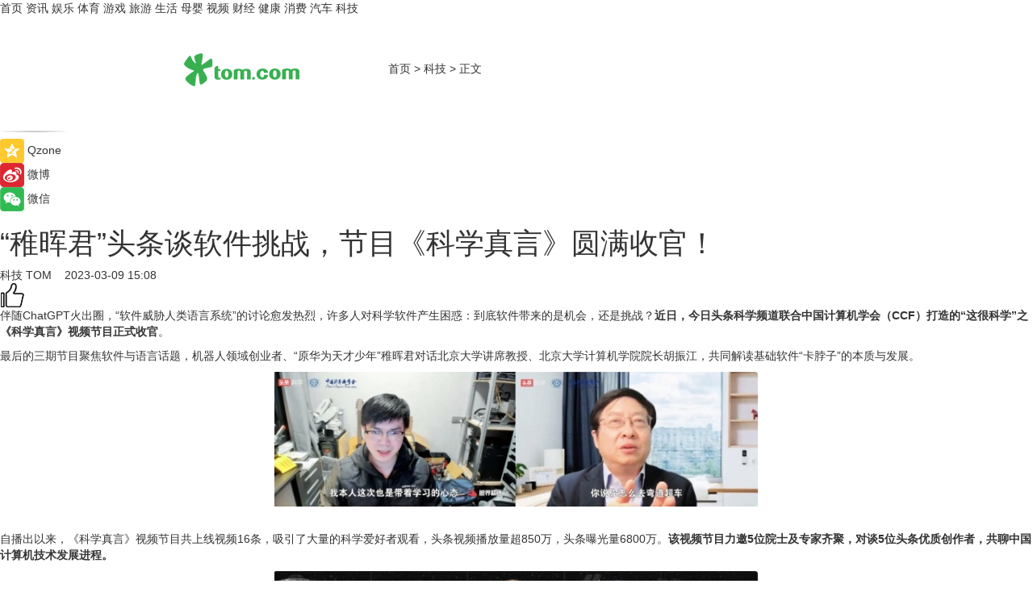

--- FILE ---
content_type: text/html
request_url: https://tech.tom.com/202303/4020735137.html
body_size: 9894
content:
<!DOCTYPE html>
<html xmlns="http://www.w3.org/1999/xhtml"  lang="zh-CN" >

<!-- openCMs sreach -->
<head>
    <meta http-equiv="Content-Type" content="text/html; charset=UTF-8">
	<meta name="viewport" content="width=device-width, initial-scale=1.0">
    <meta http-equiv="X-UA-Compatible" content="IE=edge,chrome=1" >
	<meta name="referrer" content="unsafe-url" />
	<meta name="robots" content="index, follow">
   
    <title>“稚晖君”头条谈软件挑战，节目《科学真言》圆满收官！ _TOM科技</title><meta name="Description" content="伴随ChatGPT火出圈，“软件威胁人类语言系统”的讨论愈发热烈，许多人对科学软件产生困惑：到底软件带来的是机会，还是挑战？近日，今日头条科学频道联合中国计算机学会（CCF）打造的“这很科学”之《科学真言》视频节目正式收官。最后的三期节目聚焦软件与语言话题，机器人领域创业者、“原华为天才少年”稚晖君对话北京大学讲席教授、北京大学计算机学院院长胡振江，共同解读基础软件“卡脖子”的本质与发展。">
        <meta name="keywords" content="稚晖君,稚晖君是谁,华为天才少年,科学真言,科学真言节目">
        <meta name="Imageurl" content="https://imgs.tom.com/tech/202303/4020735137/THUMBNAIL74FB3278E09C4AFC.jpg">
        <meta property="og:type" content="article"/>
        <meta property="og:title" content="“稚晖君”头条谈软件挑战，节目《科学真言》圆满收官！ "/>
        <meta property="og:description" content="伴随ChatGPT火出圈，“软件威胁人类语言系统”的讨论愈发热烈，许多人对科学软件产生困惑：到底软件带来的是机会，还是挑战？近日，今日头条科学频道联合中国计算机学会（CCF）打造的“这很科学”之《科学真言》视频节目正式收官。最后的三期节目聚焦软件与语言话题，机器人领域创业者、“原华为天才少年”稚晖君对话北京大学讲席教授、北京大学计算机学院院长胡振江，共同解读基础软件“卡脖子”的本质与发展。"/>
        <meta property="og:image" content="https://imgs.tom.com/tech/202303/4020735137/THUMBNAIL74FB3278E09C4AFC.jpg"/>
        <meta property="og:url" content="https://tech.tom.com/202303/4020735137.html"/>
        <meta property="og:release_date" content="2023-03-09 15:08"/>
    <link rel="canonical" href="https://tech.tom.com/202303/4020735137.html"/>
	<meta name="applicable-device" content="pc,mobile">
	
    <!--加载图标-->
	   	 <link href="https://www.tom.com/system/modules/my.opencms.news/resources/tom/bootstrap/css/bootstrap.min.css" rel="stylesheet" type="text/css">
   	  <link href="//www.tom.com/system/modules/my.opencms.news/resources/pc/css/newcontent_auto3.css?v=5" rel="stylesheet" type="text/css">
   
	
</head>
<body>
<input  type="hidden"  value ="0" id="sltop"/>
<input  type="hidden"  value ="1178" id="jsonid"/>
<input  type="hidden"  value="/tech/" id="category">
<div class="index_nav">
   <div class="index_nav_child">
<div class="index_nav_left">
<a href="//www.tom.com" title="TOM首页" id="shouye">首页</a>
<a href="//news.tom.com" title="TOM资讯" id="news">资讯</a>
<!--
<a href="//lookin.tom.com/" title="LOOKin" id="LOOKin">LOOKin</a>
-->
<a href="//ent.tom.com" title="TOM娱乐" id="ent" >娱乐</a>
<a href="//sports.tom.com" title="TOM体育" id="sports">体育</a>
<!--<a href="//star.tom.com" title="TOM明星" id="gossip">明星</a>-->
<!--<a href="//fashion.tom.com" title="TOM时尚" id="fashion">时尚</a>-->
<a href="//game.tom.cn" title="TOM游戏" target="_blank" id="game">游戏</a>
<a href="//travel.tom.com" id="travel" title="TOM旅游">旅游</a>
<a href="//life.tom.com" title="TOM生活" id="life">生活</a>
<a href="//baby.tom.com" title="TOM母婴" id="baby">母婴</a>
<!--<a href="//marketing.tom.com" title="TOM营销" id="marketing">营销</a>-->
<!--<a href="//vip.tom.com" title="TOM邮箱" id="mail" target="_blank">邮箱</a>-->
<!--<a href="//biz.tom.com" id="biz" title="TOM商业">商业</a>-->
<a href="//v.tom.com" id="tv" target="_blank" title="TOM视频">视频</a>
<a href="//finance.tom.com" id="finance" title="TOM财经">财经</a>
<a href="//health.tom.com" id="health" title="TOM健康">健康</a>
<!--
<a href="//joke.tom.com" id="joke" title="TOM段子">段子</a>
-->
<a href="//xiaofei.tom.com" title="TOM消费" id="xiaofei">消费</a>
<a href="//car.tom.com" title="TOM汽车" id="car">汽车</a>
<!--<a href="//www.ule.com" title="TOM购物" target="_blank">购物</a>-->
<a href="//tech.tom.com" title="TOM科技" id="tech">科技</a>
</div>
</div>
</div>
<div class="content_nav" id="content_nav">
    <div class="content_nav_box">
        <!--二维码-->
        <div id="qrcode" style="width:200px;height:200px;position:fixed;left:50%;top:50%; display:none;margin-left:-100px;margin-top:-100px;">aaa</div>
        <a class="back_arrow" id="back_arrow" href="javascript:history.back(-1)"><img src="https://www.tom.com/system/modules/my.opencms.news/resources/pc/pic/back_arow.png" alt></a>
        <a class="back_hot" id="back_hot" href="javascript:history.back(-1)"><img src="https://www.tom.com/system/modules/my.opencms.news/resources/pc/pic/tom_back.png" alt></a>
        <span class="tom_pc_logo"  href="https://www.tom.com"><img src="https://www.tom.com/system/modules/my.opencms.news/resources/pc/pic/tom_pc_logo.png" alt="logo"></span>
        <span class="tom_com_logo"><a href="https://www.tom.com/index2.html"> <img src="https://www.tom.com/system/modules/my.opencms.news/resources/tom/tomLogo1.png" alt="logo" ></a></span>
        <img class="tom_share" data-toggle="modal" data-target=".bs-example-modal-lg" src="//www.tom.com/system/modules/my.opencms.news/resources/pc/pic/tom_share.png" style="display: none;" alt>
		<a class="nav_left01" href="https://www.tom.com" title="网站首页" target="_blank">首页</a>
		<span class="nav_left01">&gt</span>
        <a class="nav_left01" href="https://tech.tom.com" title="TOM科技" target="_blank">科技</a>
        <span class="nav_left01">&gt</span>
        <span class="nav_left01">正文</span>
        <span class="share_btn" name="sharebtn"  id="sharebtn" onclick="shareopen()"><img src="//www.tom.com/system/modules/my.opencms.news/resources/pc/pic/share_btn.png" alt></span>
        <div class="right_search_box" style="display:none;">
            <input value="">
            <span class="search_box_btn"><img src="//www.tom.com/system/modules/my.opencms.news/resources/pc/pic/search_btn_icon.png" alt></span>
        </div>
    </div>
</div>
<div class="wxAlert" style="display:none;z-index:9999;padding: 15px;border-radius: 3px; width:240px;height:67px;background:rgba(19,23,31,0.8);position:fixed;top:50%;left:50%;margin-top:-33.5px;margin-left:-120px;font-size:13px;color:#fff;">
    <img style="width:10px;height:9.5px;position:absolute;top:5px;right:5px;" src="https://www.tom.com/system/modules/my.opencms.news/resources/pc/pic/wx_close.png" alt>
    点击下方菜单栏  “ <img src="https://www.tom.com/system/modules/my.opencms.news/resources/shareios3.png" class="sharicoimg"  style="width: 27px; height: 27px;vertical-align: middle;" alt> ” 选择 “分享”， 把好文章分享出去!
</div>


<!-- 微信提示 -->
<div class="modal fade " id="wxmyModal" tabindex="-1" role="dialog" aria-labelledby="wxmyModalLabel" aria-hidden="true" >
    <div class="modal-dialog" >
        <img src="https://www.tom.com/system/modules/my.opencms.news/resources/shareios2.png" style="right: 0; float: right; width: 94px;margin-top:30px; margin-right:18px" alt>

        <div class="modal-content amodal-content" style="top: 250px; border:0px; width: 240px;height: 86px;left: 50%; margin-top: -33.5px;margin-left: -120px;font-size: 15px;color: rgb(255, 255, 255);background:rgba(19,23,31,0.8);padding: 4px;box-sizing: content-box;" >
            <button type="button" class="close closea" data-dismiss="modal" aria-hidden="true"  style="color: #fff;font-weight: normal; opacity: 1;">
                &times;
            </button>

            <div class="modal-body" style="padding-top:25px; text-align: center;">
                请点击右上角选择分享，把好文章分享出去
            </div>

        </div>
    </div>
</div>
<!--分享模态框-->
<div class="modal tomShare_modal fade bs-example-modal-lg tomShare_modalbs" tabindex="-1" role="dialog" aria-labelledby="myLargeModalLabel">
    <div style="margin:0;" class="modal-dialog modal-lg" role="document">
        <div class="modal-content">
            <div style="font-size:12px;" class="row text-center tomShare_modalbshe">
                <div data-dismiss="modal" class="col-xs-3"  id="pyq">
                    <img src="https://www.tom.com/system/modules/my.opencms.news/resources/pc/pic/tom_pyq.png" alt>
                    <div style="margin-top: 6px;" class="row">
                        <div class="col-xs-12">朋友圈</div>
                    </div>
                </div>
                <div data-dismiss="modal" class="col-xs-3"  id="wx">
                    <img  src="https://www.tom.com/system/modules/my.opencms.news/resources/pc/pic/tom_wechat.png" alt>
                    <div style="margin-top: 6px;" class="row">
                        <div class="col-xs-12">微信好友</div>
                    </div>
                </div>
                <div data-dismiss="modal" class="col-xs-3" id="qzone" onclick="shareToQzone()">
                    <img  src="//www.tom.com/system/modules/my.opencms.news/resources/pc/pic/tom_space.png" alt >
                    <div style="margin-top: 6px;" class="row">
                        <div class="col-xs-12">QQ空间</div>
                    </div>
                </div>
                <div data-dismiss="modal" class="col-xs-3" id="qq" onclick="shareToQQ()">
                    <img  src="https://www.tom.com/system/modules/my.opencms.news/resources/pc/pic/tom_qq1.png" alt>
                    <div style="margin-top: 6px;" class="row">
                        <div class="col-xs-12">QQ</div>
                    </div>
                </div>
            </div>
            <div style="" class="row">
                <div data-dismiss="modal" style="" class="col-xs-12 text-center tomShare_modalfb">
                    取消
                </div>
            </div>
        </div>
    </div>
</div>
<!--文章内容部分-->
<div class="content_body_box">
    <div class="content_body_left" id="content_body_left">
        <div class="scan_box">
            <div class="scan_box_text"></div>
            <div class="scan_box_img" id="scan_box_img"></div>
        </div>
        <div class="left_line"><img src="https://www.tom.com/system/modules/my.opencms.news/resources/pc/pic/left_line.png" alt></div>
        <div class="kongjian_share">
            <span class="kongjian_share_img"><img src="https://www.tom.com/system/modules/my.opencms.news/resources/pc/pic/kongjian_share.png" alt></span>
            <span class="kongjian_share_text">Qzone</span>
        </div>
        <div class="weibo_share">
            <span class="weibo_share_img"><img src="https://www.tom.com/system/modules/my.opencms.news/resources/pc/pic/weibo_share.png" alt></span>
            <span class="weibo_share_text">微博</span>
        </div>
        <div class="weixin_share">
            <span class="weixin_share_img"><img src="https://www.tom.com/system/modules/my.opencms.news/resources/pc/pic/weixin_share.png" alt></span>
            <span class="weixin_share_text">微信</span>
            <span class="weixin_share_scan" id="weixin_share_scan">
				</span>
        </div>
    </div>
    <div class="content_body_center" id="content_body_center">
        <div class="content_news_box">
            <h1 class="news_box_title news_box_title1">“稚晖君”头条谈软件挑战，节目《科学真言》圆满收官！ </h1>

                <!-- 写下想法弹出框 -->
                <div id="alert_share" style="display:none;border-color:rgba(66,66,66,0.1);background-color:#fff;box-shadow: 4px 7px 9px -8px rgb(66,66,66);color:#000000;" class="alert alert-success alert-dismissable fade in">
                    <button style="top: -13px;right: -26px;outline: 0;" type="button" class="close" aria-hidden="true">
                        &times;
                    </button>
                    <img style="width:14px;height:14px;" src="https://www.tom.com/system/modules/my.opencms.news/resources/pc/pic/tom_check.png" alt >
                    <strong>为推荐给更多人</strong>
                    <strong data-toggle="modal"  class="setdata" data-target=".bs-example-modal-lg" style="color:#31ba52;" >分享写下你的想法></strong>
                </div>
				
				  
				<div class="news_box_inforlinre">
				<div class="news_box_inforlinreab"></div>
                <div class="news_box_infor">
				<span class="formtag">科技</span>
				 <span class="infor_from infor_froma">

								<a class="infor_from_a" href="/sourcelink.html?linkfrom=http://www.tom.com"  target="_blank"            rel="nofollow">
											TOM  &nbsp;&nbsp;</a>
									</span>
						<span class="infor_time">
							2023-03-09 15:08</span>
                   
                    <!--点赞新样式-->
                     	<div class="tom_fabulous tom_fabulousa">
                        <div class="tom_fabulousdiv" id="m_like">
                            <img class="tom_fabulousimg" src="https://www.tom.com/system/modules/my.opencms.news/resources/tom/phone_noclick.png" alt ><span class="tom_fabulousspan" id="num"></span>
                        </div>

                    </div>
                </div>
                <div class="news_box_text">
                    <html>
 <head></head>
 <body>
  <p>伴随ChatGPT火出圈，“软件威胁人类语言系统”的讨论愈发热烈，许多人对科学软件产生困惑：到底软件带来的是机会，还是挑战？<strong>近日，今日头条科学频道联合中国计算机学会（CCF）打造的“这很科学”之《科学真言》视频节目正式收官</strong>。</p> 
  <p>最后的三期节目聚焦软件与语言话题，机器人领域创业者、“原华为天才少年”稚晖君对话北京大学讲席教授、北京大学计算机学院院长胡振江，共同解读基础软件“卡脖子”的本质与发展。</p> 
  <center>
   <img src="https://imgs.tom.com/whyz/202303//4020735137/CONTENT74e50389b0f87f06.jpg" alt="“稚晖君”头条谈软件挑战，节目《科学真言》圆满收官！ " border="0">
  </center> 
  <p>&nbsp;</p> 
  <p>自播出以来，《科学真言》视频节目共上线视频16条，吸引了大量的科学爱好者观看，头条视频播放量超850万，头条曝光量6800万。<strong>该视频节目力邀5位院士及专家齐聚，对谈5位头条优质创作者，共聊中国计算机技术发展进程。</strong></p> 
  <center>
   <img src="https://imgs.tom.com/whyz/202303//4020735137/CONTENT1bd8c20754293fe2.jpg" alt="“稚晖君”头条谈软件挑战，节目《科学真言》圆满收官！ " border="0">
  </center> 
  <h2>&nbsp;</h2> 
  <h2>专家大咖欢聚，领悟科学真理</h2> 
  <p>《科学真言》以通俗、生动的交流风格，为网友分享中国计算机技术带给社会的影响，几位专家学者由浅入深畅聊热点科学话题，帮助人们更好地理解计算机。</p> 
  <p>其中，中国科学院院士梅宏与@北冥乘海生（人工智能行业专家、《计算广告》作者）谈及“大数据与数字化转型”，双方认为数字化转型至少还有几十年的红利期。无论学习什么专业，要走得远，最终还得了解计算机怎么运转，而不是简单地会使用它。</p> 
  <p>而@谢涛se（北京大学讲席教授、欧洲科学院外籍院士）×@蒋涛CSDN（CSDN创始人&amp;董事长、极客帮创投创始合伙人）则对谈主题为“AI加持下的软件与工程”，双方都认为人工智能不仅是程序员的帮手，还会消灭一部分人的重复性工作。但欣慰的是，中国的基础软件在逐渐有更多的话语权。</p> 
  <p><strong>最近热播电影《流浪地球2》提到了“数字生命计划”。</strong>为解除观众心中的疑问，中科院计算所研究员、中科大数据研究院院长 王元卓@王元卓（中科院计算所研究员）×@导演张小北（知名编剧、导演）探索“科幻作品中的智能体离真实水平有多远”。双方一致表示，人工智能技术已崭露头角，但离彻底改变生活还很远。</p> 
  <center>
   <img src="https://imgs.tom.com/whyz/202303//4020735137/CONTENT31c0cd105921d65e.jpg" alt="“稚晖君”头条谈软件挑战，节目《科学真言》圆满收官！ " border="0">
  </center> 
  <p>&nbsp;</p> 
  <p>王怀民（中国科学院院士）与@老石谈芯（中科院计算所副研究员）聊到<strong>“国产软件开源的必由之路”</strong>时认为，开源成就了中国，中国也成就了开源。而在收官节目中，“原华为天才少年”稚晖君与北京大学讲席教授、北京大学计算机学院院长胡振江交流中则坦言，基础学科的发展没有“弯道超车”可言。</p> 
  <center>
   <img src="https://imgs.tom.com/whyz/202303//4020735137/CONTENT81891adca573e5f0.jpg" alt="“稚晖君”头条谈软件挑战，节目《科学真言》圆满收官！ " border="0">
  </center> 
  <h2>&nbsp;</h2> 
  <h2>头条科学，传递科技知识力量</h2> 
  <p>播出至今，《科学真言》被中国计算机学会公众号、中国计算机学会官方网站、百万粉丝微博大V、抖音平台等多平台报道，网友反响热烈。<strong>伴随节目迎来收官，今日头条推出的“这很科学”专题活动除了此前打造的《工程筑梦》、《科学家请回答2022》等系列视频外，再次为广大网友带来科技系列新节目</strong>，让普通人了解国家科技发展的同时，感悟科技知识的力量。</p> 
  <p>&nbsp;</p>
 </body>
</html><!--增加原创提示-->
					<span id="adright" style="color: #ffffff;display:none">0</span>
                </div>
				</div>
				<div class="news_box_banner_pc1" style="margin-top: 10px;margin-bottom: 20px;">
					<a class="a_img_border" href="//game.tom.com?pop=1"  rel="nofollow"  ><img src="https://www.tom.com/system/modules/my.opencms.news/resources/pc/pic/banner/tem_pc1.jpg" alt/>
					<div class="guanggao">
						广告
					</div>
					</a>
				</div>
				
                <div class="news_box_operation">
				  <div class="news_box_report news_box_reporta"><a href="https://www.tom.com/partner/jubao.html" target="_blank" rel="nofollow">举报</a></div>
					 	<span class="infor_author">责任编辑：
							WY-BD</span>
                  
                    <div style="margin-top: 50px;text-align: center;">
                        <div style="display: inline-block;" id="pc_like">
                            <img src="https://www.tom.com/system/modules/my.opencms.news/resources/pc/pic/pc_noclick.png"   alt >
                            <p style="margin-top: 10px;" id="num"></p>
                        </div>
                    </div>
                </div>
				  <div class="news_box_operation_mhead" >
				  
				  </div>
                <div class="news_box_operation_m" style="text-align:right;font-size:13px;color:#666666;margin-bottom:20px;">
                    责任编辑：
                    WY-BD<!--<div style="margin-top: 40px;text-align: center;">
                        <div style="display: inline-block; border: 1px solid #c5c5c5; border-radius: 51px; padding: 5px; min-width: 134px; font-size: 16px; cursor: pointer; color: #4f5054;" id="m_like">
                            <img style="vertical-align: middle;width: 20px;" src="//www.tom.com/system/modules/my.opencms.news/resources/tom/phone_noclick.png"><span style="margin-top: 10px;vertical-align: middle;padding-left: 5px;" id="num">赞</span>
                        </div>

                    </div>-->

                </div>
            <!-- app分享-->
            <div class="news_box_share" id="news_box_share">
                <div id="sharetxt" class="share_title" >
                    <span>————</span>&nbsp;&nbsp;&nbsp;&nbsp;分享到&nbsp;&nbsp;&nbsp;&nbsp;<span>————</span>
                </div>
                <div id="sharebtn4" class="contect_share">
                    <div class="share_platform">
                        <div class="share_weixin"><a id="wx" onclick="shareToWx()">
                            <div><img src="https://www.tom.com/system/modules/my.opencms.news/resources/pc/pic/weixin3.png"></div>
                            <div class="share_text">微信好友</div>
                        </a>
                        </div>
                        <div class="share_quan"><a id="pyq" onclick="shareToWxpyq()">
                            <div><img src="https://www.tom.com/system/modules/my.opencms.news/resources/pc/pic/quan3.png"></div>
                            <div class="share_text">朋友圈</div>
                        </a>
                        </div>
                        <div class="share_qq"><a id="qq" onclick="shareToQQ()">
                            <div><img src="https://www.tom.com/system/modules/my.opencms.news/resources/pc/pic/QQ3.png"></div>
                            <div class="share_text">QQ好友</div>
                        </a>
                        </div>
                        <div class="share_kongjian"><a id="qzone" onclick="shareToQzone()">
                            <div><img src="https://www.tom.com/system/modules/my.opencms.news/resources/pc/pic/kongjian3.png"></div>
                            <div class="share_text">QQ空间</div>
                        </a>
                        </div>
                        <script id="app" type="text/javascript"></script>
                    </div>
                </div>
            </div>
            <div class="news_box_banner_pc"></div>
        </div>
		
		  <div class="news_box_banner_phone">
       
    </div>
		
			
		<div class="shoujiline"></div>
		<div class="shouji">
			<div class="pic_news_title">
				<span class="mrelation_titlespanicom">&nbsp;</span>
				<span class="mrelation_titlespan">相关推荐</span>
			</div>
			<div class='three_image_news'>        <a href='//ent.tom.com/202504/1460830162.html'>            <div class='news_title'>场场爆满！“颐和大马戏”圆满收官，游客好评如潮</div>            <div class='news_pic3'>                <img class='pic1' src='https://imgs.tom.com/ent/202504/1460830162/THUMBNAIL76804660dd72c95f.jpg' alt='场场爆满！“颐和大马戏”圆满收官，游客好评如潮'>                <img class='pic2' src='https://imgs.tom.com/ent/202504/1460830162/THUMBNAIL74d5d0d7177c4376.jpg' alt='场场爆满！“颐和大马戏”圆满收官，游客好评如潮'>                <img class='pic2' src='https://imgs.tom.com/ent/202504/1460830162/THUMBNAILce57fbf96d643a80.jpg' alt='场场爆满！“颐和大马戏”圆满收官，游客好评如潮'>            </div>        </a>        <div class='news_infor'>            <div class='source'>                <span>南方娱乐网</span>            </div>            <span class='push_time'>04-11 14:10</span>        </div>    </div><div class='three_image_news'>        <a href='//news.tom.com/202504/4737160666.html'>            <div class='news_title'>2025十堰马拉松圆满收官，看东风商用车跑出耐力与速度</div>            <div class='news_pic3'>                <img class='pic1' src='https://imgs.tom.com/whyz/202504/4737160666/THUMBNAIL856f3ae2ad413f35.jpeg' alt='2025十堰马拉松圆满收官，看东风商用车跑出耐力与速度'>                <img class='pic2' src='https://imgs.tom.com/whyz/202504/4737160666/THUMBNAIL513717f4d20f582f.jpeg' alt='2025十堰马拉松圆满收官，看东风商用车跑出耐力与速度'>                <img class='pic2' src='https://imgs.tom.com/whyz/202504/4737160666/THUMBNAIL5a1f670afd5d994c.jpeg' alt='2025十堰马拉松圆满收官，看东风商用车跑出耐力与速度'>            </div>        </a>        <div class='news_infor'>            <div class='source'>                <span>TOM</span>            </div>            <span class='push_time'>04-14 16:22</span>        </div>    </div><div class='news'>        <div class='news-left'>            <div class='desc' style='vertical-align: middle;'>                <div class='news_left_title'><a href='//baby.tom.com/202504/4737438063.html'> 贝菲灵创始人周国华：以科学为尺，丈量母婴健康的新高度 </a>                </div>                <div class='footer' style='float: left;margin-top:5px;'>                    <div class='footer_source'>                        <a href='http://www.tom.com' target='_self' rel='nofollow'>TOM</a>                    </div>                </div>                <span class='push_time push_timea' style='line-height:19px;margin-top:10px'>04-14 15:58</span></div>        </div>        <a href='//baby.tom.com/202504/4737438063.html'>            <div class='pic'>                <img class='pic1' src='https://imgs.tom.com/whyz/202504/4737438063/THUMBNAIL99e74bd37e266d3b.jpeg' alt=' 贝菲灵创始人周国华：以科学为尺，丈量母婴健康的新高度 '>            </div>        </a>    </div><div class='three_image_news'>        <a href='//news.tom.com/202504/4486924902.html'>            <div class='news_title'> 莱斯居尔&quot;非凡可颂大师赛&quot;收官 AOP品质黄油诠释工匠精神 </div>            <div class='news_pic3'>                <img class='pic1' src='https://imgs.tom.com/whyz/202504/4486924902/THUMBNAIL7a8e346be545c771.jpg' alt=' 莱斯居尔&quot;非凡可颂大师赛&quot;收官 AOP品质黄油诠释工匠精神 '>                <img class='pic2' src='https://imgs.tom.com/whyz/202504/4486924902/THUMBNAIL81ce61746a69eef8.jpg' alt=' 莱斯居尔&quot;非凡可颂大师赛&quot;收官 AOP品质黄油诠释工匠精神 '>                <img class='pic2' src='https://imgs.tom.com/whyz/202504/4486924902/THUMBNAILdd06af959cf77404.jpg' alt=' 莱斯居尔&quot;非凡可颂大师赛&quot;收官 AOP品质黄油诠释工匠精神 '>            </div>        </a>        <div class='news_infor'>            <div class='source'>                <span>TOM</span>            </div>            <span class='push_time'>04-11 21:04</span>        </div>    </div><div class='three_image_news'>        <a href='//news.tom.com/202504/4720220012.html'>            <div class='news_title'>携手推动“营养+运动”热潮，贝特佳集团旗下三大品牌官宣产品推荐官</div>            <div class='news_pic3'>                <img class='pic1' src='https://imgs.tom.com/whyz/202504/4720220012/THUMBNAIL0a8eaa5578f21080.jpeg' alt='携手推动“营养+运动”热潮，贝特佳集团旗下三大品牌官宣产品推荐官'>                <img class='pic2' src='https://imgs.tom.com/whyz/202504/4720220012/THUMBNAIL7253f887d3bd732a.jpg' alt='携手推动“营养+运动”热潮，贝特佳集团旗下三大品牌官宣产品推荐官'>                <img class='pic2' src='https://imgs.tom.com/whyz/202504/4720220012/THUMBNAIL5a435c92ddb2e845.jpeg' alt='携手推动“营养+运动”热潮，贝特佳集团旗下三大品牌官宣产品推荐官'>            </div>        </a>        <div class='news_infor'>            <div class='source'>                <span>TOM</span>            </div>            <span class='push_time'>04-14 11:10</span>        </div>    </div></div>
		
		<div class="recommend_text">
		      <div class="relation_title" id="list-container">
		          <span style=""  class="relation_titlespanico">&nbsp;</span>
		          <span style="" class="relation_titlespan">热点精选</span>
		      </div>
		   <div class='item-container item-none item-noneb'><div class='divh4'><a target='_blank' href='//ent.tom.com/202504/1126851143.html'>演唱会“百花齐放” 音乐与城市双向奔赴</a></div><ul><li class='item-center'><a class='a_img_border' target='_blank' href='//ent.tom.com/202504/1126851143.html'><img class='item-img' src='https://imgs.tom.com/ent/202504/1126851143/THUMBNAIL274BCCC2D667477D.jpg' alt='演唱会“百花齐放” 音乐与城市双向奔赴'></a></li><li class='item-center'><a class='a_img_border' target='_blank' href='//ent.tom.com/202504/1126851143.html'><img class='item-img' src='https://imgs.tom.com/ent/202504/1126851143/THUMBNAIL3715870C389E4F4F.jpg' alt='演唱会“百花齐放” 音乐与城市双向奔赴'></a></li><li class='item-center'><a class='a_img_border' target='_blank' href='//ent.tom.com/202504/1126851143.html'><img class='item-img' src='https://imgs.tom.com/ent/202504/1126851143/THUMBNAIL62A247904C754CA6.jpg' alt='演唱会“百花齐放” 音乐与城市双向奔赴'></a></li></ul><div class='item-bottom'><p class='soddd'><span class='spanna'>中国综艺网</span><span class='publish-time publish-timepc'>2025-04-18 18:00</span><span class='publish-time publish-timemb'>04-18 18:00</span></p></div></div><div class='item-container item-none item-noneb'><div class='divh4'><a target='_blank' href='//ent.tom.com/202504/1126858045.html'>五一档开预售 马丽《水饺皇后》暂居第一</a></div><ul><li class='item-center'><a class='a_img_border' target='_blank' href='//ent.tom.com/202504/1126858045.html'><img class='item-img' src='https://imgs.tom.com/ent/202504/1126858045/THUMBNAILD131B47837E64596.jpg' alt='五一档开预售 马丽《水饺皇后》暂居第一'></a></li><li class='item-center'><a class='a_img_border' target='_blank' href='//ent.tom.com/202504/1126858045.html'><img class='item-img' src='https://imgs.tom.com/ent/202504/1126858045/THUMBNAIL324F9429EDFB4250.jpg' alt='五一档开预售 马丽《水饺皇后》暂居第一'></a></li><li class='item-center'><a class='a_img_border' target='_blank' href='//ent.tom.com/202504/1126858045.html'><img class='item-img' src='https://imgs.tom.com/ent/202504/1126858045/THUMBNAILD711D46C3FD34D67.jpg' alt='五一档开预售 马丽《水饺皇后》暂居第一'></a></li></ul><div class='item-bottom'><p class='soddd'><span class='spanna'>中国综艺网</span><span class='publish-time publish-timepc'>2025-04-18 18:00</span><span class='publish-time publish-timemb'>04-18 18:00</span></p></div></div><div class='item-container item-none item-noneb'><div class='divh4'><a target='_blank' href='//ent.tom.com/202504/1110690550.html'>新声代歌手胡音首支个人单曲《如果时间》温暖上线 用音乐诉说时光故事</a></div><ul><li class='item-center'><a class='a_img_border' target='_blank' href='//ent.tom.com/202504/1110690550.html'><img class='item-img' src='https://imgs.tom.com/ent/202504/1110690550/THUMBNAIL76cc950dcd680d63.jpeg' alt='新声代歌手胡音首支个人单曲《如果时间》温暖上线 用音乐诉说时光故事'></a></li><li class='item-center'><a class='a_img_border' target='_blank' href='//ent.tom.com/202504/1110690550.html'><img class='item-img' src='https://imgs.tom.com/ent/202504/1110690550/THUMBNAILDFA09A9D8DBE4654.jpg' alt='新声代歌手胡音首支个人单曲《如果时间》温暖上线 用音乐诉说时光故事'></a></li><li class='item-center'><a class='a_img_border' target='_blank' href='//ent.tom.com/202504/1110690550.html'><img class='item-img' src='https://imgs.tom.com/ent/202504/1110690550/THUMBNAIL5F455C68C85D41FC.jpg' alt='新声代歌手胡音首支个人单曲《如果时间》温暖上线 用音乐诉说时光故事'></a></li></ul><div class='item-bottom'><p class='soddd'><span class='spanna'>南方娱乐网</span><span class='publish-time publish-timepc'>2025-04-18 18:00</span><span class='publish-time publish-timemb'>04-18 18:00</span></p></div></div><div class='item-container item-none item-noneb'><div class='divh4'><a target='_blank' href='//ent.tom.com/202504/1110603810.html'>《温暖的客栈》同款护眼好物，雾以希小睛灵护眼宝荧幕首秀！</a></div><ul><li class='item-center'><a class='a_img_border' target='_blank' href='//ent.tom.com/202504/1110603810.html'><img class='item-img' src='https://imgs.tom.com/ent/202504/1110603810/THUMBNAIL4eeb767abcb1862c.jpeg' alt='《温暖的客栈》同款护眼好物，雾以希小睛灵护眼宝荧幕首秀！'></a></li><li class='item-center'><a class='a_img_border' target='_blank' href='//ent.tom.com/202504/1110603810.html'><img class='item-img' src='https://imgs.tom.com/ent/202504/1110603810/THUMBNAIL5054e395068b277b.jpeg' alt='《温暖的客栈》同款护眼好物，雾以希小睛灵护眼宝荧幕首秀！'></a></li><li class='item-center'><a class='a_img_border' target='_blank' href='//ent.tom.com/202504/1110603810.html'><img class='item-img' src='https://imgs.tom.com/ent/202504/1110603810/THUMBNAIL6a3b03e882924593.jpeg' alt='《温暖的客栈》同款护眼好物，雾以希小睛灵护眼宝荧幕首秀！'></a></li></ul><div class='item-bottom'><p class='soddd'><span class='spanna'>南方娱乐网</span><span class='publish-time publish-timepc'>2025-04-18 18:00</span><span class='publish-time publish-timemb'>04-18 18:00</span></p></div></div><div class='item-container item-none item-noneb'><div class='divh4'><a target='_blank' href='//ent.tom.com/202504/1110673730.html'>沈腾加盟《流浪地球3》，这批爆款续集值得期待！</a></div><ul><li class='item-center'><a class='a_img_border' target='_blank' href='//ent.tom.com/202504/1110673730.html'><img class='item-img' src='https://imgs.tom.com/ent/202504/1110673730/THUMBNAILfe2d1223f2c01652.jpeg' alt='沈腾加盟《流浪地球3》，这批爆款续集值得期待！'></a></li><li class='item-center'><a class='a_img_border' target='_blank' href='//ent.tom.com/202504/1110673730.html'><img class='item-img' src='https://imgs.tom.com/ent/202504/1110673730/THUMBNAIL02144B181D0B4680.jpg' alt='沈腾加盟《流浪地球3》，这批爆款续集值得期待！'></a></li><li class='item-center'><a class='a_img_border' target='_blank' href='//ent.tom.com/202504/1110673730.html'><img class='item-img' src='https://imgs.tom.com/ent/202504/1110673730/THUMBNAIL6002ccad7f213d5f.jpeg' alt='沈腾加盟《流浪地球3》，这批爆款续集值得期待！'></a></li></ul><div class='item-bottom'><p class='soddd'><span class='spanna'>南方娱乐网</span><span class='publish-time publish-timepc'>2025-04-18 18:00</span><span class='publish-time publish-timemb'>04-18 18:00</span></p></div></div><div class='item-container item-none item-noneb'><div class='divh4'><a target='_blank' href='//news.tom.com/202504/4126411656.html'> 单日销售2.17亿！成都SKP生日庆引爆消费热潮 </a></div><ul><li class='item-center'><a class='a_img_border' target='_blank' href='//news.tom.com/202504/4126411656.html'><img class='item-img' src='https://imgs.tom.com/whyz/202504/4126411656/THUMBNAIL152f5e985f1a8779.jpg' alt=' 单日销售2.17亿！成都SKP生日庆引爆消费热潮 '></a></li><li class='item-center'><a class='a_img_border' target='_blank' href='//news.tom.com/202504/4126411656.html'><img class='item-img' src='https://imgs.tom.com/whyz/202504/4126411656/THUMBNAIL0cb0eae9708039d8.jpg' alt=' 单日销售2.17亿！成都SKP生日庆引爆消费热潮 '></a></li><li class='item-center'><a class='a_img_border' target='_blank' href='//news.tom.com/202504/4126411656.html'><img class='item-img' src='https://imgs.tom.com/whyz/202504/4126411656/THUMBNAIL27f7398916281f99.jpg' alt=' 单日销售2.17亿！成都SKP生日庆引爆消费热潮 '></a></li></ul><div class='item-bottom'><p class='soddd'><a href=http://www.tom.com target='_blank' rel='nofollow' class='source_text'>TOM</a><span class='publish-time publish-timepc'>2025-04-18 17:49</span><span class='publish-time publish-timemb'>04-18 17:49</span></p></div></div><div class='item-container item-none item-noneb'><div class='divh4'><a target='_blank' href='//news.tom.com/202504/4126357200.html'>十年坚守416隔音日，皇派门窗以长期主义书写隔音门窗品质标杆</a></div><ul><li class='item-center'><a class='a_img_border' target='_blank' href='//news.tom.com/202504/4126357200.html'><img class='item-img' src='https://imgs.tom.com/whyz/202504/4126357200/THUMBNAILf0dc562a3296a2e9.jpeg' alt='十年坚守416隔音日，皇派门窗以长期主义书写隔音门窗品质标杆'></a></li><li class='item-center'><a class='a_img_border' target='_blank' href='//news.tom.com/202504/4126357200.html'><img class='item-img' src='https://imgs.tom.com/whyz/202504/4126357200/THUMBNAILf5fa1b49175ae2ff.jpg' alt='十年坚守416隔音日，皇派门窗以长期主义书写隔音门窗品质标杆'></a></li><li class='item-center'><a class='a_img_border' target='_blank' href='//news.tom.com/202504/4126357200.html'><img class='item-img' src='https://imgs.tom.com/whyz/202504/4126357200/THUMBNAILc0902959af8da5d2.jpg' alt='十年坚守416隔音日，皇派门窗以长期主义书写隔音门窗品质标杆'></a></li></ul><div class='item-bottom'><p class='soddd'><a href=http://www.tom.com target='_blank' rel='nofollow' class='source_text'>TOM</a><span class='publish-time publish-timepc'>2025-04-18 17:49</span><span class='publish-time publish-timemb'>04-18 17:49</span></p></div></div><div class='item-container item-none item-noned'><ul class='tem-nonere'><li class='item-left'><a  class='a_img_border'  target='_blank' href='//news.tom.com/202504/4128376873.html'><img class='item-img' src='https://imgs.tom.com/whyz/202504/4128376873/THUMBNAIL3809edd3b34ad107.jpeg' alt='紫燕百味鸡获聘“荣昌卤鹅推荐大使”，把卤鹅“流量”变“增量”'></a></li><li class='item-right'><div class='divh4'><a target='_blank' href='//news.tom.com/202504/4128376873.html'>紫燕百味鸡获聘“荣昌卤鹅推荐大使”，把卤鹅“流量”变“增量”</a></div><p class='soddd'><a href=http://www.tom.com target='_blank' rel='nofollow' class='source_text'>TOM</a><span class='publish-time publish-timepc'>2025-04-18 17:49</span><span class='publish-time publish-timemb'>04-18 17:49</span></p></li></ul></div></div> 
		   <div class="newdixian">
        人家也是有底线的啦~
    </div>
		
    </div>

  
  
   
  
  
    <div class="content_body_right" id="content_body_right">
		 <div class="body_right_banner" id="body_right_banner"><div class="guanggao" style="display:none">广告</div>
        </div>
	
        <div class="recommend_pic_news" id="recommend_pic_news">
            <div class="pic_news_title">相关推荐</div>

            <div class='pic_news01'><a href='//ent.tom.com/202504/1460830162.html' target='_blank' title='场场爆满！“颐和大马戏”圆满收官，游客好评如潮'><img src='https://imgs.tom.com/ent/202504/1460830162/THUMBNAIL76804660dd72c95f.jpg' width='270' height='152' alt><p class='pic_news01_title'>场场爆满！“颐和大马戏”圆满收官，游客好评如潮</p></a></div><div class='friend_line'></div><div class='pic_news01'><a href='//news.tom.com/202504/4737160666.html' target='_blank' title='2025十堰马拉松圆满收官，看东风商用车跑出耐力与速度'><img src='https://imgs.tom.com/whyz/202504/4737160666/THUMBNAIL856f3ae2ad413f35.jpeg' width='270' height='152' alt><p class='pic_news01_title'>2025十堰马拉松圆满收官，看东风商用车跑出耐力与速度</p></a></div><div class='friend_line'></div><div class='pic_news01'><a href='//baby.tom.com/202504/4737438063.html' target='_blank' title=' 贝菲灵创始人周国华：以科学为尺，丈量母婴健康的新高度 '><img src='https://imgs.tom.com/whyz/202504/4737438063/THUMBNAIL99e74bd37e266d3b.jpeg' width='270' height='152' alt><p class='pic_news01_title'> 贝菲灵创始人周国华：以科学为尺，丈量母婴健康的新高度 </p></a></div><div class='friend_line'></div><div class='pic_news01'><a href='//news.tom.com/202504/4486924902.html' target='_blank' title=' 莱斯居尔&quot;非凡可颂大师赛&quot;收官 AOP品质黄油诠释工匠精神 '><img src='https://imgs.tom.com/whyz/202504/4486924902/THUMBNAIL7a8e346be545c771.jpg' width='270' height='152' alt><p class='pic_news01_title'> 莱斯居尔&quot;非凡可颂大师赛&quot;收官 AOP品质黄油诠释工匠精神 </p></a></div><div class='friend_line'></div><div class='pic_news01'><a href='//news.tom.com/202504/4720220012.html' target='_blank' title='携手推动“营养+运动”热潮，贝特佳集团旗下三大品牌官宣产品推荐官'><img src='https://imgs.tom.com/whyz/202504/4720220012/THUMBNAIL0a8eaa5578f21080.jpeg' width='270' height='152' alt><p class='pic_news01_title'>携手推动“营养+运动”热潮，贝特佳集团旗下三大品牌官宣产品推荐官</p></a></div><div class='friend_line'></div></div>
       
         <div id="makeline"></div>
        <input type='hidden' id="markvalue"/>
        <div class="body_right_banner" id="body_right_bottom_banner"><div class="guanggao">广告</div>
        </div>
    </div>
</div>
	<span  id="back_top"></span>
	 <span class="ina_fhdb" id="ina_fhdb"><img src="//www.tom.com/system/modules/my.opencms.news/resources/tom/fhdb1.png" alt></span>

<div class="content_bottom_box">
<div class="content_bottom">
<div class="content_bottom_line"></div>
<div class="content_bottom1">
<a href="http://www.tomgroup.com/chs/" target="_blank" rel="nofollow">TOM集团</a>
<a href="//www.tom.com/partner/adserver.html" target="_blank" rel="nofollow">广告服务</a>
<a href="//www.tom.com/partner/jointom.html" target="_blank" rel="nofollow">加入TOM</a>
</div>
<div class="content_bottom2">Copyright © 2018 TOM.COM Corporation, All Rights Reserved 新飞网版权所有</div>
</div>
</div>




    <script src="//www.tom.com/system/modules/my.opencms.news/resources/tom/pc/js/jquery-3.2.1.min.js"></script> 
  <script src="//www.tom.com/system/modules/my.opencms.news/resources/pc/minjs/jquery.cookie.min.js"></script> 
      <script src="//www.tom.com/system/modules/my.opencms.news/resources/pc/js/in_content_auto_nav.js"></script>
	    <script src="//www.tom.com/system/modules/my.opencms.news/resources/pc/js/in_content_auto.js?v=9"></script>
    <script type="text/javascript" src="https://www.tom.com/system/modules/my.opencms.news/resources/pc/js/qrcode.min.js"></script>
	  <script src="https://www.tom.com/system/modules/my.opencms.news/resources/pc/minjs/get_track.min.js"></script> 
    <script src="//www.tom.com/system/modules/my.opencms.news/resources/tom/test/js/bootstrap.min.js" charset="utf-8"></script> 
	
	 
</body>
</html>
